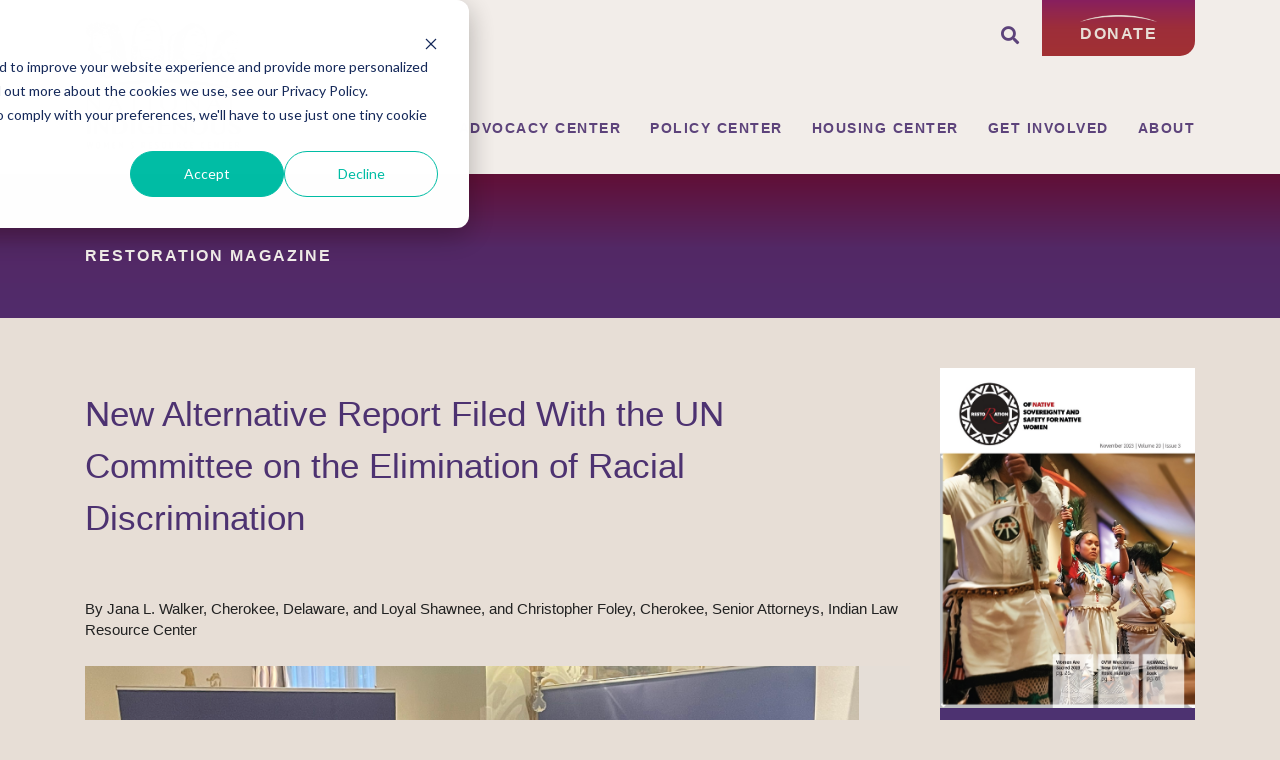

--- FILE ---
content_type: image/svg+xml
request_url: https://www.niwrc.org/themes/niwrc/dist/images/instagram.svg
body_size: 684
content:
<?xml version="1.0" encoding="UTF-8"?>
<svg width="26px" height="25px" viewBox="0 0 26 25" version="1.1" xmlns="http://www.w3.org/2000/svg" xmlns:xlink="http://www.w3.org/1999/xlink">
  <title>Group</title>
  <g id="Page-1" stroke="none" stroke-width="1" fill="none" fill-rule="evenodd">
    <g id="NIWRC_Icons" transform="translate(-74.000000, 0.000000)" fill-rule="nonzero">
      <g id="Group" transform="translate(74.000000, 0.000000)">
        <path d="M25.5,12.5 C25.5,19.4 19.9,25 13,25 C6.1,25 0.5,19.4 0.5,12.5 C0.5,5.6 6.1,0 13,0 C19.9,0 25.5,5.6 25.5,12.5 Z" id="Path" fill="#463271"></path>
        <g transform="translate(5.000000, 4.000000)" fill="#E7DED6">
          <path d="M8,2 C10.1,2 10.4,2 11.2,2 C12,2 12.4,2.2 12.7,2.3 C13.1,2.4 13.3,2.6 13.6,2.9 C13.9,3.2 14,3.4 14.2,3.8 C14.3,4.1 14.4,4.5 14.5,5.3 C14.5,6.1 14.6,6.4 14.6,8.5 C14.6,10.6 14.6,10.9 14.5,11.7 C14.5,12.5 14.3,12.9 14.2,13.2 C14.1,13.6 13.9,13.8 13.6,14.1 C13.3,14.4 13.1,14.6 12.7,14.7 C12.4,14.8 12,14.9 11.2,15 C10.4,15 10.1,15 8,15 C5.9,15 5.6,15 4.8,15 C4,15 3.6,14.8 3.3,14.7 C2.9,14.6 2.7,14.4 2.4,14.1 C2.1,13.8 2,13.6 1.8,13.2 C1.7,12.9 1.6,12.5 1.5,11.7 C1.5,10.9 1.4,10.6 1.4,8.5 C1.4,6.4 1.4,6.1 1.5,5.3 C1.5,4.5 1.7,4.1 1.8,3.8 C1.9,3.4 2.1,3.2 2.4,2.9 C2.7,2.6 2.9,2.4 3.3,2.3 C3.6,2.2 4,2.1 4.8,2 C5.6,2 5.9,2 8,2 M8,0.6 C5.8,0.6 5.6,0.6 4.7,0.6 C3.9,0.6 3.3,0.8 2.8,1 C2.3,1.2 1.8,1.5 1.4,1.9 C1,2.3 0.7,2.8 0.5,3.3 C0.3,3.8 0.2,4.4 0.1,5.2 C0.1,6 -1.42108547e-14,6.3 -1.42108547e-14,8.5 C-1.42108547e-14,10.7 -1.42108547e-14,10.9 0.1,11.8 C0.1,12.6 0.3,13.2 0.5,13.7 C0.7,14.2 1,14.7 1.4,15.1 C1.8,15.5 2.3,15.8 2.8,16 C3.3,16.2 3.9,16.3 4.7,16.4 C5.5,16.4 5.8,16.4 8,16.4 C10.2,16.4 10.4,16.4 11.3,16.4 C12.1,16.4 12.7,16.2 13.2,16 C13.7,15.8 14.2,15.5 14.6,15.1 C15,14.7 15.3,14.2 15.5,13.7 C15.7,13.2 15.8,12.6 15.9,11.8 C15.9,11 16,10.7 16,8.5 C16,6.3 16,6.1 15.9,5.2 C15.9,4.4 15.7,3.8 15.5,3.3 C15.3,2.8 15,2.3 14.6,1.9 C14.2,1.5 13.7,1.2 13.2,1 C12.7,0.8 12.1,0.7 11.3,0.6 C10.4,0.6 10.2,0.6 8,0.6 L8,0.6 Z" id="Shape"></path>
          <path d="M8,4.5 C5.8,4.5 3.9,6.3 3.9,8.6 C3.9,10.9 5.7,12.7 8,12.7 C10.3,12.7 12.1,10.9 12.1,8.6 C12.1,6.3 10.2,4.5 8,4.5 Z M8,11.2 C6.5,11.2 5.4,10 5.4,8.6 C5.4,7.2 6.6,6 8,6 C9.4,6 10.6,7.2 10.6,8.6 C10.6,10 9.5,11.2 8,11.2 Z" id="Shape"></path>
          <path d="M13.2,4.3 C13.2,4.8 12.8,5.3 12.3,5.3 C11.8,5.3 11.4,4.9 11.4,4.3 C11.4,3.8 11.8,3.3 12.3,3.3 C12.8,3.3 13.2,3.8 13.2,4.3 Z" id="Path"></path>
        </g>
      </g>
    </g>
  </g>
</svg>


--- FILE ---
content_type: image/svg+xml
request_url: https://www.niwrc.org/themes/niwrc/dist/images/facebook.svg
body_size: 74
content:
<?xml version="1.0" encoding="UTF-8"?>
<svg width="26px" height="25px" viewBox="0 0 26 25" version="1.1" xmlns="http://www.w3.org/2000/svg" xmlns:xlink="http://www.w3.org/1999/xlink">
  <title>Group</title>
  <g id="Page-1" stroke="none" stroke-width="1" fill="none" fill-rule="evenodd">
    <g id="NIWRC_Icons" transform="translate(-4.000000, 0.000000)" fill-rule="nonzero">
      <g id="Group" transform="translate(4.000000, 0.000000)">
        <path d="M25.7,12.5 C25.7,19.4 20.1,25 13.2,25 C6.3,25 0.7,19.4 0.7,12.5 C0.7,5.6 6.2,0 13.1,0 C20,0 25.7,5.6 25.7,12.5 Z" id="Path" fill="#E7DED6"></path>
        <path d="M13.1,0 C6.2,0 0.6,5.6 0.6,12.5 C0.6,18.4 4.7,23.3 10.1,24.7 L10.1,17.9 L6.1,17.9 L6.1,12.9 L10.1,12.9 L10.1,10.4 C10.1,6.8 12.8,3.9 16.1,3.9 L20.1,3.9 L20.1,8.9 L16.1,8.9 C15.6,8.9 15.1,9.5 15.1,10.4 L15.1,12.9 L20.1,12.9 L20.1,17.9 L15.1,17.9 L15.1,24.9 C21.1,23.9 25.6,18.8 25.6,12.5 C25.7,5.6 20,0 13.1,0 Z" id="Path" fill="#463271"></path>
      </g>
    </g>
  </g>
</svg>


--- FILE ---
content_type: text/javascript
request_url: https://www.niwrc.org/modules/custom/niwrc_theme/js/niwrc-theme-related-articles.js?su7jln
body_size: 75
content:
(function ($, Drupal, drupalSettings) {
  'use strict';
  Drupal.behaviors.niwrcRelatedArticlesBehavior = {
    attach: function (context, settings) {

      $(document).ready(function() {
        $('body', context).once('niwrcRelatedArticlesLoadBehavior').each(function () {

          // Fetch related articles
            var list = $('#related-articles-list');
            if (list.length){
              var tids = $(this).find('[data-tids]').attr('data-tids'),
                  nid = $(this).find('[data-nid]').attr('data-nid');
              $.ajax({
                url: "/niwrc-related-articles/"+tids+"/"+nid,
                type: "get",
                beforeSend: function (xhr) {
                  xhr.overrideMimeType("text/plain; charset=x-user-defined");
                }
              }).done(function (data) {
                list.html(JSON.parse(data));
                $('.related-articles').fadeIn();
              });
            }

        });
      }); // end document ready

    }
  };

})(jQuery, Drupal, drupalSettings);


--- FILE ---
content_type: image/svg+xml
request_url: https://www.niwrc.org/themes/niwrc/dist/images/twitter.svg
body_size: 353
content:
<?xml version="1.0" encoding="UTF-8"?>
<svg width="26px" height="25px" viewBox="0 0 26 25" version="1.1" xmlns="http://www.w3.org/2000/svg" xmlns:xlink="http://www.w3.org/1999/xlink">
    <title>Group</title>
    <g id="Page-1" stroke="none" stroke-width="1" fill="none" fill-rule="evenodd">
        <g id="NIWRC_Icons" transform="translate(-39.000000, 0.000000)" fill-rule="nonzero">
            <g id="Group" transform="translate(39.000000, 0.000000)">
                <path d="M25.6,12.5 C25.6,19.4 20,25 13.1,25 C6.2,25 0.6,19.4 0.6,12.5 C0.6,5.6 6.1,0 13.1,0 C20,0 25.6,5.6 25.6,12.5 Z" id="Path" fill="#E7DED6"></path>
                <g fill="#463271" id="Path">
                    <path d="M7.1,15.9 C5.6,16.1 4.4,14.6 6.3,13.8 C4.6,14 3.6,13.1 3.3,12.3 C3.7,11.9 4.1,11.7 5,11.6 C3.1,11.2 2.5,10.3 2.2,9.1 C2.7,9 3.4,8.9 3.7,8.9 C2.6,8.3 2,7.6 1.7,6.9 C0.9,8.6 0.4,10.5 0.4,12.5 C0.4,14.4 0.8,16.2 1.6,17.8 C3.6,18 5.6,17.5 7.1,15.9 Z"></path>
                    <path d="M13.1,0 C8.5,0 4.5,2.5 2.3,6.1 C4.9,7.1 6.6,7.9 8,8.6 C8.6,8.9 9.2,9.4 9.9,10.1 C10.8,7.7 11.9,5.3 13.8,4.1 C13.8,4.4 13.6,4.6 13.4,4.8 C13.9,4.3 14.6,4 15.3,3.9 C15.2,4.4 14.5,4.7 14,4.9 C14.3,4.8 16.2,4 16.4,4.4 C16.6,4.9 15.1,5.2 14.9,5.3 C14.7,5.4 14.5,5.4 14.3,5.5 C16.6,5.3 18.9,7.2 19.5,9.6 C19.6,9.8 19.6,10 19.6,10.2 C20.5,10.5 22,10.2 22.5,9.9 C22.1,10.8 21.2,11.4 19.8,11.5 C20.5,11.8 21.7,11.9 22.6,11.8 C22,12.4 21.2,12.9 19.7,12.9 C18.1,19.2 9.7,22.7 3.1,20 C5.4,23 9,25 13.1,25 C20,25 25.6,19.4 25.6,12.5 C25.6,5.6 20,0 13.1,0 Z"></path>
                </g>
            </g>
        </g>
    </g>
</svg>
